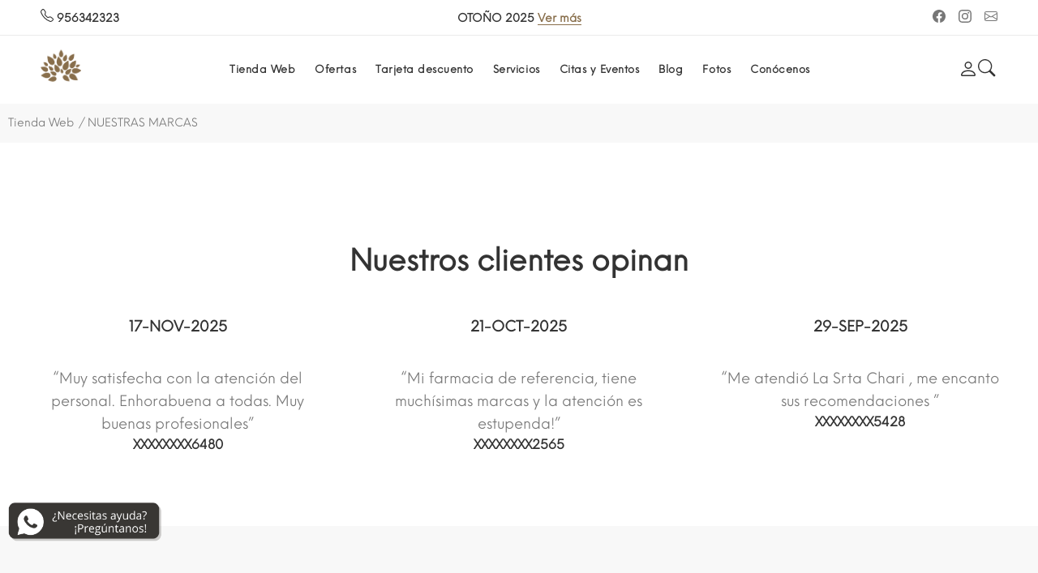

--- FILE ---
content_type: text/html
request_url: https://www.farmaciaporvera.com/producto/inmunoferon--60-capsulas/p-415721265
body_size: 67344
content:
<!DOCTYPE html><html lang='es'><head><meta charset='UTF-8'><title>INMUNOFERON 60 CAPSULAS en Farmacia Porvera</title><meta name='description' content='INMUNOFERON 60 CAPSULAS. Complemento alimenticio en cápsulas para el sistema inmune. Con la tecnología AM3, con: glucomanano y porteína de soja y zinc, con el fin de contribuir al normal funcionamiento del sistema inmune. ¿ Cómo tomarlo? 2 cápsulas o 2 sobres una vez al día Sin gluten y sin lactosa.'><meta name='author' content='Imhfarma'><link rel='shortcut icon' href='https://www.farmaciaporvera.com/101068.ico'><meta name='format-detection' content='telephone=no'><meta name='viewport' content='width=device-width, initial-scale=1, shrink-to-fit=no'><link rel='preconnect' href='https://fonts.googleapis.com'><link rel='preconnect' href='https://fonts.gstatic.com' crossorigin><link href='https://fonts.googleapis.com/css2?family=Montserrat&display=swap' rel='stylesheet'><link rel='stylesheet' href='https://www.farmaciaporvera.com/yanka/css/style.css'><link rel='stylesheet' href='https://www.farmaciaporvera.com/yanka/css/owl-carousel/owl.carousel.css'><link rel='stylesheet' href='https://www.farmaciaporvera.com/yanka/css/owl-carousel/owl_carrusel_propio/owl-promociones.carousel.min.css'><link rel='stylesheet' href='https://www.farmaciaporvera.com/yanka/css/owl-carousel/owl_carrusel_propio/owl-destacados.carousel.min.css'><script src='https://www.farmaciaporvera.com/yanka/css/owl-carousel/owl_carrusel_propio/jquery.min.js'></script><script src='https://www.farmaciaporvera.com/yanka/css/owl-carousel/owl_carrusel_propio/owl.carousel.js'></script><script src='https://www.farmaciaporvera.com/cookies/cookieconsent.js'></script><script defer src='https://www.farmaciaporvera.com/cookies/app.js'></script><script src='https://cdn.onesignal.com/sdks/OneSignalSDK.js' async=''></script><script>window.OneSignal = window.OneSignal || [];OneSignal.push(function() {OneSignal.init({appId: '270bf230-e50c-4479-8d2a-6ceefd1e786b',});});</script><style>.floatwhatsapp{position:fixed;width:190px;height:40px;bottom:60px;left:10px;text-align:center;font-size:24px;z-index:100;}.my-floatwhatsapp{margin-top:0px;margin-left:0px;}</style><a href='https://api.whatsapp.com/send?phone=34618947907&text=' class='floatwhatsapp' target='_blank'><img src='https://www.farmaciaporvera.com/imagenes/whatsapp.png' alt=Whatsapp'></a></head><body class=''><script data-cfasync='false' type='text/javascript' src='https://app.ecwid.com/script.js?43346006&data_platform=code' charset='utf-8'></script><header id='pt-header'><div class='headerunderline'><div class='container-fluid'><div class='pt-header-row pt-top-row no-gutters'><div class='pt-col-left col-3'><div class='pt-box-info'><ul><li><strong class='pt-base-dark-color'><a target='_blank' href='tel:956342323'><svg xmlns='http://www.w3.org/2000/svg' width='16' height='16' fill='currentColor' class='bi bi-telephone' viewBox='0 0 16 16'><path d='M3.654 1.328a.678.678 0 0 0-1.015-.063L1.605 2.3c-.483.484-.661 1.169-.45 1.77a17.568 17.568 0 0 0 4.168 6.608 17.569 17.569 0 0 0 6.608 4.168c.601.211 1.286.033 1.77-.45l1.034-1.034a.678.678 0 0 0-.063-1.015l-2.307-1.794a.678.678 0 0 0-.58-.122l-2.19.547a1.745 1.745 0 0 1-1.657-.459L5.482 8.062a1.745 1.745 0 0 1-.46-1.657l.548-2.19a.678.678 0 0 0-.122-.58L3.654 1.328zM1.884.511a1.745 1.745 0 0 1 2.612.163L6.29 2.98c.329.423.445.974.315 1.494l-.547 2.19a.678.678 0 0 0 .178.643l2.457 2.457a.678.678 0 0 0 .644.178l2.189-.547a1.745 1.745 0 0 1 1.494.315l2.306 1.794c.829.645.905 1.87.163 2.611l-1.034 1.034c-.74.74-1.846 1.065-2.877.702a18.634 18.634 0 0 1-7.01-4.42 18.634 18.634 0 0 1-4.42-7.009c-.362-1.03-.037-2.137.703-2.877L1.885.511z'/></svg> 956342323</strong></li></ul></div></div><div class='pt-col-center col-6'><div class='pt-box-info'><ul class='js-header-slider pt-slider-smoothhiding slick-animated-show'><li><strong class='pt-base-dark-color'>OTOÑO 2025</strong> <a href='https://www.farmaciaporvera.com/' class='pt-link-underline'> Ver más</a></li><li><strong class='pt-base-dark-color'>PROMOCIONES</strong> <a href='https://www.farmaciaporvera.com/?seccion=13' class='pt-link-underline'> Ver más</a></li><li><strong class='pt-base-dark-color'>MAGNESIO</strong> <a href='https://www.farmaciaporvera.com/colageno-magnesio/c-70513020' class='pt-link-underline'> Ver más</a></li><li><strong class='pt-base-dark-color'>CAUDALIE</strong> <a href='https://www.farmaciaporvera.com/caudalie/c-70512001' class='pt-link-underline'> Ver más</a></li><li><strong class='pt-base-dark-color'>CAIDA CAPILAR</strong> <a href='https://www.farmaciaporvera.com/caida-capilar/c-173995536' class='pt-link-underline'> Ver más</a></li><li><strong class='pt-base-dark-color'>COLESTEROL</strong> <a href='https://www.farmaciaporvera.com/colesterol/c-165056598' class='pt-link-underline'> Ver más</a></li><li><strong class='pt-base-dark-color'>COSMETICA</strong> <a href='https://www.farmaciaporvera.com/cosmetica' class='pt-link-underline'> Ver más</a></li><li><strong class='pt-base-dark-color'>COFRES</strong> <a href='https://www.farmaciaporvera.com/busqueda/?store-page=search&keyword=[base64]' class='pt-link-underline'> Ver más</a></li></ul></div></div><div class='pt-col-right col-3 ml-auto'><div class='pt-parent-box'><ul class='submenu'><li><a target='_blank' href='https://www.facebook.com/FarmaciaPorvera'><span class='icon'><svg xmlns='http://www.w3.org/2000/svg' width='16' height='16' fill='currentColor' class='bi bi-facebook' viewBox='0 0 16 16'><path d='M16 8.049c0-4.446-3.582-8.05-8-8.05C3.58 0-.002 3.603-.002 8.05c0 4.017 2.926 7.347 6.75 7.951v-5.625h-2.03V8.05H6.75V6.275c0-2.017 1.195-3.131 3.022-3.131.876 0 1.791.157 1.791.157v1.98h-1.009c-.993 0-1.303.621-1.303 1.258v1.51h2.218l-.354 2.326H9.25V16c3.824-.604 6.75-3.934 6.75-7.951z'/></svg></span><span class='text'><svg xmlns='http://www.w3.org/2000/svg' width='16' height='16' fill='currentColor' class='bi bi-facebook' viewBox='0 0 16 16'><path d='M16 8.049c0-4.446-3.582-8.05-8-8.05C3.58 0-.002 3.603-.002 8.05c0 4.017 2.926 7.347 6.75 7.951v-5.625h-2.03V8.05H6.75V6.275c0-2.017 1.195-3.131 3.022-3.131.876 0 1.791.157 1.791.157v1.98h-1.009c-.993 0-1.303.621-1.303 1.258v1.51h2.218l-.354 2.326H9.25V16c3.824-.604 6.75-3.934 6.75-7.951z'/></svg></span></a></li><li><a target='_blank' href='https://instagram.com/porverafarmacia'><span class='icon'><svg xmlns='http://www.w3.org/2000/svg' width='16' height='16' fill='currentColor' class='bi bi-instagram' viewBox='0 0 16 16'><path d='M8 0C5.829 0 5.556.01 4.703.048 3.85.088 3.269.222 2.76.42a3.917 3.917 0 0 0-1.417.923A3.927 3.927 0 0 0 .42 2.76C.222 3.268.087 3.85.048 4.7.01 5.555 0 5.827 0 8.001c0 2.172.01 2.444.048 3.297.04.852.174 1.433.372 1.942.205.526.478.972.923 1.417.444.445.89.719 1.416.923.51.198 1.09.333 1.942.372C5.555 15.99 5.827 16 8 16s2.444-.01 3.298-.048c.851-.04 1.434-.174 1.943-.372a3.916 3.916 0 0 0 1.416-.923c.445-.445.718-.891.923-1.417.197-.509.332-1.09.372-1.942C15.99 10.445 16 10.173 16 8s-.01-2.445-.048-3.299c-.04-.851-.175-1.433-.372-1.941a3.926 3.926 0 0 0-.923-1.417A3.911 3.911 0 0 0 13.24.42c-.51-.198-1.092-.333-1.943-.372C10.443.01 10.172 0 7.998 0h.003zm-.717 1.442h.718c2.136 0 2.389.007 3.232.046.78.035 1.204.166 1.486.275.373.145.64.319.92.599.28.28.453.546.598.92.11.281.24.705.275 1.485.039.843.047 1.096.047 3.231s-.008 2.389-.047 3.232c-.035.78-.166 1.203-.275 1.485a2.47 2.47 0 0 1-.599.919c-.28.28-.546.453-.92.598-.28.11-.704.24-1.485.276-.843.038-1.096.047-3.232.047s-2.39-.009-3.233-.047c-.78-.036-1.203-.166-1.485-.276a2.478 2.478 0 0 1-.92-.598 2.48 2.48 0 0 1-.6-.92c-.109-.281-.24-.705-.275-1.485-.038-.843-.046-1.096-.046-3.233 0-2.136.008-2.388.046-3.231.036-.78.166-1.204.276-1.486.145-.373.319-.64.599-.92.28-.28.546-.453.92-.598.282-.11.705-.24 1.485-.276.738-.034 1.024-.044 2.515-.045v.002zm4.988 1.328a.96.96 0 1 0 0 1.92.96.96 0 0 0 0-1.92zm-4.27 1.122a4.109 4.109 0 1 0 0 8.217 4.109 4.109 0 0 0 0-8.217zm0 1.441a2.667 2.667 0 1 1 0 5.334 2.667 2.667 0 0 1 0-5.334z'/></svg></span><span class='text'><svg xmlns='http://www.w3.org/2000/svg' width='16' height='16' fill='currentColor' class='bi bi-instagram' viewBox='0 0 16 16'><path d='M8 0C5.829 0 5.556.01 4.703.048 3.85.088 3.269.222 2.76.42a3.917 3.917 0 0 0-1.417.923A3.927 3.927 0 0 0 .42 2.76C.222 3.268.087 3.85.048 4.7.01 5.555 0 5.827 0 8.001c0 2.172.01 2.444.048 3.297.04.852.174 1.433.372 1.942.205.526.478.972.923 1.417.444.445.89.719 1.416.923.51.198 1.09.333 1.942.372C5.555 15.99 5.827 16 8 16s2.444-.01 3.298-.048c.851-.04 1.434-.174 1.943-.372a3.916 3.916 0 0 0 1.416-.923c.445-.445.718-.891.923-1.417.197-.509.332-1.09.372-1.942C15.99 10.445 16 10.173 16 8s-.01-2.445-.048-3.299c-.04-.851-.175-1.433-.372-1.941a3.926 3.926 0 0 0-.923-1.417A3.911 3.911 0 0 0 13.24.42c-.51-.198-1.092-.333-1.943-.372C10.443.01 10.172 0 7.998 0h.003zm-.717 1.442h.718c2.136 0 2.389.007 3.232.046.78.035 1.204.166 1.486.275.373.145.64.319.92.599.28.28.453.546.598.92.11.281.24.705.275 1.485.039.843.047 1.096.047 3.231s-.008 2.389-.047 3.232c-.035.78-.166 1.203-.275 1.485a2.47 2.47 0 0 1-.599.919c-.28.28-.546.453-.92.598-.28.11-.704.24-1.485.276-.843.038-1.096.047-3.232.047s-2.39-.009-3.233-.047c-.78-.036-1.203-.166-1.485-.276a2.478 2.478 0 0 1-.92-.598 2.48 2.48 0 0 1-.6-.92c-.109-.281-.24-.705-.275-1.485-.038-.843-.046-1.096-.046-3.233 0-2.136.008-2.388.046-3.231.036-.78.166-1.204.276-1.486.145-.373.319-.64.599-.92.28-.28.546-.453.92-.598.282-.11.705-.24 1.485-.276.738-.034 1.024-.044 2.515-.045v.002zm4.988 1.328a.96.96 0 1 0 0 1.92.96.96 0 0 0 0-1.92zm-4.27 1.122a4.109 4.109 0 1 0 0 8.217 4.109 4.109 0 0 0 0-8.217zm0 1.441a2.667 2.667 0 1 1 0 5.334 2.667 2.667 0 0 1 0-5.334z'/></svg></span></a></li><li><a target='_blank' href='mailto:hola@farmaciaporvera.com'><span class='icon'><svg xmlns='http://www.w3.org/2000/svg' width='16' height='16' fill='currentColor' class='bi bi-envelope' viewBox='0 0 16 16'><path d='M0 4a2 2 0 0 1 2-2h12a2 2 0 0 1 2 2v8a2 2 0 0 1-2 2H2a2 2 0 0 1-2-2V4Zm2-1a1 1 0 0 0-1 1v.217l7 4.2 7-4.2V4a1 1 0 0 0-1-1H2Zm13 2.383-4.708 2.825L15 11.105V5.383Zm-.034 6.876-5.64-3.471L8 9.583l-1.326-.795-5.64 3.47A1 1 0 0 0 2 13h12a1 1 0 0 0 .966-.741ZM1 11.105l4.708-2.897L1 5.383v5.722Z'/></svg></span><span class='text'><svg xmlns='http://www.w3.org/2000/svg' width='16' height='16' fill='currentColor' class='bi bi-envelope' viewBox='0 0 16 16'><path d='M0 4a2 2 0 0 1 2-2h12a2 2 0 0 1 2 2v8a2 2 0 0 1-2 2H2a2 2 0 0 1-2-2V4Zm2-1a1 1 0 0 0-1 1v.217l7 4.2 7-4.2V4a1 1 0 0 0-1-1H2Zm13 2.383-4.708 2.825L15 11.105V5.383Zm-.034 6.876-5.64-3.471L8 9.583l-1.326-.795-5.64 3.47A1 1 0 0 0 2 13h12a1 1 0 0 0 .966-.741ZM1 11.105l4.708-2.897L1 5.383v5.722Z'/></svg></span></a></li></ul></div></div></div></div></div><!-- pt-mobile menu --><nav class='panel-menu mobile-main-menu'> <ul><li><a href='https://www.farmaciaporvera.com/tienda/'>Tienda Web</a><ul><li><a href='https://www.farmaciaporvera.com/httpsfarmaciaporveracomnuestras-marcas'>Nuestras Marcas</a></li><li><a href='https://www.farmaciaporvera.com/cosmetica'>Cosmética</a><ul><li><a href='https://www.farmaciaporvera.com/hidratacion/c-74540004'>Hidratación</a></li><li><a href='https://www.farmaciaporvera.com/prebases/c-118845501'>Prebases</a></li><li><a href='https://www.farmaciaporvera.com/exfoliantes/c-123554300'>Exfoliantes</a></li><li><a href='https://www.farmaciaporvera.com/accesorios-cuidado-facial/c-131312752'>Accesorios cuidado facial</a></li><li><a href='https://www.farmaciaporvera.com/limpieza/c-70520014'>Limpieza</a></li><li><a href='https://www.farmaciaporvera.com/aceites/c-115208007'>Aceites</a></li><li><a href='https://www.farmaciaporvera.com/mascarillas-/c-116611501'>Mascarillas </a></li><li><a href='https://www.farmaciaporvera.com/contorno-ojos/c-70560003'>Contorno ojos</a></li><li><a href='https://www.farmaciaporvera.com/rosacea/c-70509032'>Rosácea</a></li><li><a href='https://www.farmaciaporvera.com/manchas/c-76120118'>Manchas</a></li><li><a href='https://www.farmaciaporvera.com/acne/c-70535019'>Acné</a></li><li><a href='https://www.farmaciaporvera.com/ampollas-y-serum/c-70520015'>Ampollas y serum</a></li><li><a href='https://www.farmaciaporvera.com/nutricosmeticos/c-70496025'>Nutricosméticos</a></li><li><a href='https://www.farmaciaporvera.com/labios/c-70535020'>Labios</a></li><li><a href='https://www.farmaciaporvera.com/maquillaje/c-70496026'>Maquillaje</a></li><li><a href='https://www.farmaciaporvera.com/pieles-sensibles--reactivas/c-70574001'>Pieles sensibles / reactivas</a></li><li><a href='https://www.farmaciaporvera.com/antiedad/c-70552957'>Antiedad</a></li><li><a href='https://www.farmaciaporvera.com/reparadoras/c-70463164'>Reparadoras</a></li><li><a href='https://www.farmaciaporvera.com/solares/c-70463166'>Solares</a></li></ul></li><li><a href='https://www.farmaciaporvera.com/rutinas-faciales/c-163671695'>Rutinas faciales</a><ul><li><a href='https://www.farmaciaporvera.com/rutina-piel-pigmentada-manchas/c-163676739'>Rutina piel pigmentada (manchas)</a></li><li><a href='https://www.farmaciaporvera.com/rutina-piel-grasa-con-marcas-de-acne/c-163671696'>Rutina piel grasa con marcas de acné</a></li><li><a href='https://www.farmaciaporvera.com/rutina-piel-seca-con-arrugas-y-flacidez/c-163686935'>Rutina piel seca con arrugas y flacidez</a></li></ul></li><li><a href='https://www.farmaciaporvera.com/caida-capilar/c-173995536'>Caída capilar</a></li><li><a href='https://www.farmaciaporvera.com/cuidado-ocular/c-163424251'>Cuidado ocular</a><ul><li><a href='https://www.farmaciaporvera.com/ojos-irritados/c-163420254'>Ojos irritados</a></li><li><a href='https://www.farmaciaporvera.com/complementos/c-163965827'>Complementos</a></li><li><a href='https://www.farmaciaporvera.com/ojos-secos/c-163424501'>Ojos secos</a></li></ul></li><li><a href='https://www.farmaciaporvera.com/crema-de-manos/c-174304013'>Crema de manos</a></li><li><a href='https://www.farmaciaporvera.com/complementos-diabetes/c-171223756'>Complementos diabetes</a></li><li><a href='https://www.farmaciaporvera.com/ultimas'>Últimas unidades</a></li><li><a href='https://www.farmaciaporvera.com/https:.farmaciaporvera.comproductotiendac-144557045'>Control del peso</a></li><li><a href='https://www.farmaciaporvera.com/ortopedia/c-118830751'>Ortopedia</a><ul><li><a href='https://www.farmaciaporvera.com/manos/c-164895871'>Manos</a></li><li><a href='https://www.farmaciaporvera.com/torso/c-118820252'>Torso</a></li><li><a href='https://www.farmaciaporvera.com/podos/c-118831001'>Podos</a></li></ul></li><li><a href='https://www.farmaciaporvera.com/perfecto-para-tus-viajes/c-116688752'>Perfecto para tus viajes</a></li><li><a href='https://www.farmaciaporvera.com/salud-y-bienestar-natural/c-70509016'>Salud y Bienestar Natural</a><ul><li><a href='https://www.farmaciaporvera.com/malestar-digestivo/c-163468228'>Malestar digestivo</a></li><li><a href='https://www.farmaciaporvera.com/colesterol/c-165056598'>Colesterol</a></li><li><a href='https://www.farmaciaporvera.com/estres/c-70505027'>Estrés</a></li><li><a href='https://www.farmaciaporvera.com/resfriados/c-163479949'>Resfriados</a></li><li><a href='https://www.farmaciaporvera.com/sueno/c-70504025'>Sueño</a></li><li><a href='https://www.farmaciaporvera.com/valeriana/c-70514023'>Valeriana</a></li><li><a href='https://www.farmaciaporvera.com/aceites-esenciales/c-70509031'>Aceites esenciales</a></li></ul></li><li><a href='https://www.farmaciaporvera.com/infantil/c-70535006'>Infantil</a><ul><li><a href='https://www.farmaciaporvera.com/cuidado-del-panal/c-165699506'>Cuidado del pañal</a></li><li><a href='https://www.farmaciaporvera.com/alimentacion/c-121776251'>Alimentación</a></li><li><a href='https://www.farmaciaporvera.com/higiene/c-70505025'>Higiene</a></li><li><a href='https://www.farmaciaporvera.com/hidratacion/c-70513024'>Hidratación</a></li><li><a href='https://www.farmaciaporvera.com/chupetes/c-70505026'>Chupetes</a></li><li><a href='https://www.farmaciaporvera.com/biberones-y-tetinas/c-70543014'>Biberones y tetinas</a></li><li><a href='https://www.farmaciaporvera.com/colonias/c-70517032'>Colonias</a></li><li><a href='https://www.farmaciaporvera.com/panales-y-toallitas/c-70499044'>Pañales y toallitas</a></li><li><a href='https://www.farmaciaporvera.com/accesorios/c-70513025'>Accesorios</a></li></ul></li><li><a href='https://www.farmaciaporvera.com/cuidado-corporal/c-70535007'>Cuidado corporal</a><ul><li><a href='https://www.farmaciaporvera.com/antiestrias/c-164813004'>antiestrías</a></li><li><a href='https://www.farmaciaporvera.com/higiene/c-70513023'>Higiene</a></li><li><a href='https://www.farmaciaporvera.com/bio/c-171409752'>bio</a></li><li><a href='https://www.farmaciaporvera.com/hidratacion/c-70499042'>Hidratación</a></li><li><a href='https://www.farmaciaporvera.com/pieles-atopicas--reactivas/c-70543011'>Pieles atópicas / reactivas</a></li><li><a href='https://www.farmaciaporvera.com/celulitis/c-70496023'>Celulitis</a></li><li><a href='https://www.farmaciaporvera.com/reafirmantes/c-70543012'>Reafirmantes</a></li><li><a href='https://www.farmaciaporvera.com/higiene-intima/c-70520013'>Higiene íntima</a></li><li><a href='https://www.farmaciaporvera.com/exfoliante-corporal/c-134846009'>Exfoliante Corporal</a></li><li><a href='https://www.farmaciaporvera.com/manos-y-pies/c-70517031'>Manos y pies</a></li><li><a href='https://www.farmaciaporvera.com/desodorantes/c-70514021'>Desodorantes</a></li><li><a href='https://www.farmaciaporvera.com/colonias/c-78015010'>Colonias</a></li><li><a href='https://www.farmaciaporvera.com/piernas-cansadas/c-70543013'>Piernas cansadas</a></li></ul></li><li><a href='https://www.farmaciaporvera.com/cuidado-capilar/c-70504013'>Cuidado capilar</a><ul><li><a href='https://www.farmaciaporvera.com/champu-frecuente/c-70543009'>Champú frecuente</a></li><li><a href='https://www.farmaciaporvera.com/ampollas-y-serum/c-163092001'>Ampollas y Serum</a></li><li><a href='https://www.farmaciaporvera.com/accesorios/c-118932297'>Accesorios</a></li><li><a href='https://www.farmaciaporvera.com/anticaspa/c-121688006'>Anticaspa</a></li><li><a href='https://www.farmaciaporvera.com/champu-solidos/c-123301525'>Champu solidos</a></li><li><a href='https://www.farmaciaporvera.com/acondicionador/c-70505024'>Acondicionador</a></li><li><a href='https://www.farmaciaporvera.com/tinte/c-70509026'>Tinte</a></li><li><a href='https://www.farmaciaporvera.com/nutricion-capilar/c-70543010'>Nutrición capilar</a></li><li><a href='https://www.farmaciaporvera.com/cabello-graso/c-70504023'>Cabello graso</a></li><li><a href='https://www.farmaciaporvera.com/champu-en-seco/c-70513022'>Champú en seco</a></li><li><a href='https://www.farmaciaporvera.com/dermatitis-seborreica/c-70499041'>Dermatitis seborreica</a></li><li><a href='https://www.farmaciaporvera.com/caida/c-70535017'>Caída</a></li><li><a href='https://www.farmaciaporvera.com/antipiojos/c-70535018'>Antipiojos</a></li></ul></li><li><a href='https://www.farmaciaporvera.com/cuidado-dental/c-70499030'>Cuidado dental</a><ul><li><a href='https://www.farmaciaporvera.com/pastas-y-colutorios/c-70514019'>Pastas y colutorios</a></li><li><a href='https://www.farmaciaporvera.com/blanqueadores/c-70496021'>Blanqueadores</a></li><li><a href='https://www.farmaciaporvera.com/cuidado-encias/c-70517030'>Cuidado encías</a></li><li><a href='https://www.farmaciaporvera.com/cepillos/c-70543008'>Cepillos</a></li><li><a href='https://www.farmaciaporvera.com/aftas-bucales/c-70513021'>Aftas bucales</a></li><li><a href='https://www.farmaciaporvera.com/hilos-y-sedas/c-70509025'>Hilos y sedas</a></li><li><a href='https://www.farmaciaporvera.com/cera-ortodoncia/c-70496022'>Cera ortodoncia</a></li><li><a href='https://www.farmaciaporvera.com/interdentales/c-70499039'>Interdentales</a></li><li><a href='https://www.farmaciaporvera.com/dentadura-postiza/c-70499040'>Dentadura postiza</a></li></ul></li><li><a href='https://www.farmaciaporvera.com/dietetica-y-nutricion/c-70505018'>Dietética y nutrición</a><ul><li><a href='https://www.farmaciaporvera.com/saciantes/c-131699501'>Saciantes</a></li><li><a href='https://www.farmaciaporvera.com/memoriaconcentracion/c-163778077'>MEMORIA/CONCENTRACIÓN</a></li><li><a href='https://www.farmaciaporvera.com/suplementos/c-163972783'>Suplementos</a></li><li><a href='https://www.farmaciaporvera.com/sustitutivos/c-70543007'>Sustitutivos</a></li><li><a href='https://www.farmaciaporvera.com/sueno/c-172791781'>sueño</a></li><li><a href='https://www.farmaciaporvera.com/infusiones/c-126423757'>Infusiones</a></li><li><a href='https://www.farmaciaporvera.com/drenantes/c-70499036'>Drenantes</a></li><li><a href='https://www.farmaciaporvera.com/quemagrasas/c-70499037'>Quemagrasas</a></li><li><a href='https://www.farmaciaporvera.com/detox/c-70517029'>Detox</a></li><li><a href='https://www.farmaciaporvera.com/probioticos/c-70499038'>Probióticos</a></li><li><a href='https://www.farmaciaporvera.com/vitaminas-y-multivitaminicos/c-70535015'>Vitaminas y Multivitamínicos</a></li><li><a href='https://www.farmaciaporvera.com/aparato-digestivo/c-70514018'>Aparato digestivo</a></li><li><a href='https://www.farmaciaporvera.com/colesterol/c-70496020'>Colesterol</a></li><li><a href='https://www.farmaciaporvera.com/colageno-magnesio/c-70513020'>Colágeno, magnesio</a></li><li><a href='https://www.farmaciaporvera.com/defensas/c-70535016'>Defensas</a></li></ul></li><li><a href='https://www.farmaciaporvera.com/mujer/c-70543002'>Mujer</a><ul><li><a href='https://www.farmaciaporvera.com/cuidado-embarazo/c-70520011'>Cuidado embarazo</a></li><li><a href='https://www.farmaciaporvera.com/vigor/c-163777086'>VIGOR</a></li><li><a href='https://www.farmaciaporvera.com/menopausia/c-70520012'>Menopausia</a></li><li><a href='https://www.farmaciaporvera.com/cistitis/c-70504021'>Cistitis</a></li><li><a href='https://www.farmaciaporvera.com/hidratacion-intima/c-70517027'>Hidratación íntima</a></li><li><a href='https://www.farmaciaporvera.com/cuidado-intimo/c-70535009'>Cuidado íntimo</a></li></ul></li><li><a href='https://www.farmaciaporvera.com/hombre/c-70514013'>Hombre</a><ul><li><a href='https://www.farmaciaporvera.com/salud-sexual/c-70543005'>Salud sexual</a></li><li><a href='https://www.farmaciaporvera.com/dermocosmetica/c-116671004'>Dermocosmética</a></li><li><a href='https://www.farmaciaporvera.com/desodorante/c-70514016'>Desodorante</a></li><li><a href='https://www.farmaciaporvera.com/afeitado/c-70504020'>Afeitado</a></li></ul></li><li><a href='https://www.farmaciaporvera.com/botiquin/c-70517019'>Botiquín</a><ul><li><a href='https://www.farmaciaporvera.com/otico/c-165197005'>Ótico</a></li><li><a href='https://www.farmaciaporvera.com/picaduras-mosquitos/c-70520009'>Picaduras Mosquitos</a></li><li><a href='https://www.farmaciaporvera.com/nasal/c-165192012'>Nasal</a></li><li><a href='https://www.farmaciaporvera.com/antiinflamatorios/c-165048036'>Antiinflamatorios</a></li><li><a href='https://www.farmaciaporvera.com/golpes/c-70507025'>Golpes</a></li><li><a href='https://www.farmaciaporvera.com/tensiometros/c-70509023'>Tensiómetros</a></li><li><a href='https://www.farmaciaporvera.com/termometros/c-70499034'>Termómetros</a></li><li><a href='https://www.farmaciaporvera.com/manta-electrica/c-70520010'>Manta eléctrica</a></li></ul></li><li><a href='https://www.farmaciaporvera.com/mascotas/c-139931530'>Mascotas</a><ul><li><a href='https://www.farmaciaporvera.com/cosmetica/c-139933520'>Cosmetica</a></li><li><a href='https://www.farmaciaporvera.com/suplementos-nutricionales/c-139931531'>Suplementos Nutricionales</a></li></ul></li><li><a href='https://www.farmaciaporvera.com/ambientadores/c-123246513'>Ambientadores</a></li></ul></li><li><a href='https://www.farmaciaporvera.com/?seccion=13'>Ofertas</a><ul><li><a href='https://www.farmaciaporvera.com/?seccion=13&IdOferta=539&IdOfertaSha=EE248E4F06&TituloOferta=BIODERMA SEBIUM '>BIODERMA SEBIUM </a></li><li><a href='https://www.farmaciaporvera.com/?seccion=13&IdOferta=554&IdOfertaSha=012CFE56D3&TituloOferta=BLACK FRIDAY 5 PUNTO 5 25%'>BLACK FRIDAY 5 PUNTO 5 25%</a></li><li><a href='https://www.farmaciaporvera.com/?seccion=13&IdOferta=551&IdOfertaSha=2B7D209D44&TituloOferta=BLACK FRIDAY ARTURO ALBA 20%'>BLACK FRIDAY ARTURO ALBA 20%</a></li><li><a href='https://www.farmaciaporvera.com/?seccion=13&IdOferta=572&IdOfertaSha=D7A97106E7&TituloOferta=BLACK FRIDAY CERAVE 15%'>BLACK FRIDAY CERAVE 15%</a></li><li><a href='https://www.farmaciaporvera.com/?seccion=13&IdOferta=550&IdOfertaSha=1667A10A46&TituloOferta=BLACK FRIDAY GERMINAL 20%'>BLACK FRIDAY GERMINAL 20%</a></li><li><a href='https://www.farmaciaporvera.com/?seccion=13&IdOferta=573&IdOfertaSha=DB4997F6CF&TituloOferta=BLACK FRIDAY IVB 15%'>BLACK FRIDAY IVB 15%</a></li><li><a href='https://www.farmaciaporvera.com/?seccion=13&IdOferta=547&IdOfertaSha=D4C999114A&TituloOferta=BLACK FRIDAY NUXE 25%'>BLACK FRIDAY NUXE 25%</a></li><li><a href='https://www.farmaciaporvera.com/?seccion=13&IdOferta=543&IdOfertaSha=29A4B7AEDD&TituloOferta=BLACK FRIDAY SEGLE 25%'>BLACK FRIDAY SEGLE 25%</a></li><li><a href='https://www.farmaciaporvera.com/?seccion=13&IdOferta=569&IdOfertaSha=683FFD7B6C&TituloOferta=BLACK FRIDAY SKINCEUTICALS 10%'>BLACK FRIDAY SKINCEUTICALS 10%</a></li><li><a href='https://www.farmaciaporvera.com/?seccion=13&IdOferta=541&IdOfertaSha=A54C24357A&TituloOferta=BRUMA LA ROCHE POSAY 30%'>BRUMA LA ROCHE POSAY 30%</a></li><li><a href='https://www.farmaciaporvera.com/?seccion=13&IdOferta=535&IdOfertaSha=153E023D1A&TituloOferta=COFRES NUXES'>COFRES NUXES</a></li><li><a href='https://www.farmaciaporvera.com/?seccion=13&IdOferta=545&IdOfertaSha=99D465DEE5&TituloOferta=FREZYDERM 20% color y spray'>FREZYDERM 20% color y spray</a></li><li><a href='https://www.farmaciaporvera.com/?seccion=13&IdOferta=546&IdOfertaSha=8B73C5081C&TituloOferta=LA ROCHE POSAY 20% NOVIEMBRE'>LA ROCHE POSAY 20% NOVIEMBRE</a></li><li><a href='https://www.farmaciaporvera.com/?seccion=13&IdOferta=548&IdOfertaSha=4442BA360D&TituloOferta=NEOSTRATA 25% NOVIEMBRE'>NEOSTRATA 25% NOVIEMBRE</a></li><li><a href='https://www.farmaciaporvera.com/?seccion=13&IdOferta=540&IdOfertaSha=086BA734B2&TituloOferta=RILASTIL 20%'>RILASTIL 20%</a></li></ul></li><li><a href='https://www.farmaciaporvera.com/#'>Tarjeta descuento</a><ul><li><a href='https://www.farmaciaporvera.com/login'>Mis puntos</a></li><li><a href='https://www.farmaciaporvera.com/login'>Descuentos</a></li><li><a href='https://www.farmaciaporvera.com/login'>Mis compras</a></li><li><a href='https://www.farmaciaporvera.com/login'>Perfil</a></li></ul></li><li><a href='https://www.farmaciaporvera.com/?seccion=7'>Servicios</a><ul><li><a href='https://www.farmaciaporvera.com/?seccion=7&categoriaservicios=Análisis Capilar'>Análisis Capilar</a></li><li><a href='https://www.farmaciaporvera.com/?seccion=7&categoriaservicios=Análisis Dermofacial'>Análisis Dermofacial</a></li><li><a href='https://www.farmaciaporvera.com/?seccion=7&categoriaservicios=Asesoramiento Nutricional'>Asesoramiento Nutricional</a></li><li><a href='https://www.farmaciaporvera.com/?seccion=7&categoriaservicios=Sistema Personalizado de Dosificación'>Sistema Personalizado de Dosificación</a></li></ul></li><li><a href='https://www.farmaciaporvera.com/citas-y-eventos-farmacia-terranea/s-4'>Citas y Eventos</a></li><li><a href='https://www.farmaciaporvera.com/blog-farmacia-terranea/s-11'>Blog</a></li><li><a href='https://www.farmaciaporvera.com/fotos-farmacia-porvera/s-10'>Fotos</a></li><li class='dropdown'><a href='https://www.farmaciaporvera.com/conocenos/s-9'>Conócenos</a></li></ul><div class='mm-navbtn-names'><div class='mm-closebtn'>Cerrar</div><div class='mm-backbtn'>Volver</div></div></nav><!-- pt-mobile-header --><div class='pt-mobile-header'><div class='container-fluid'><div class='pt-header-row'><!-- mobile menu toggle --><div class='pt-mobile-parent-menu'><div class='pt-menu-toggle'><svg xmlns='http://www.w3.org/2000/svg' width='16' height='16' fill='currentColor' class='bi bi-grid-3x3-gap' viewBox='0 0 16 16'><path d='M4 2v2H2V2h2zm1 12v-2a1 1 0 0 0-1-1H2a1 1 0 0 0-1 1v2a1 1 0 0 0 1 1h2a1 1 0 0 0 1-1zm0-5V7a1 1 0 0 0-1-1H2a1 1 0 0 0-1 1v2a1 1 0 0 0 1 1h2a1 1 0 0 0 1-1zm0-5V2a1 1 0 0 0-1-1H2a1 1 0 0 0-1 1v2a1 1 0 0 0 1 1h2a1 1 0 0 0 1-1zm5 10v-2a1 1 0 0 0-1-1H7a1 1 0 0 0-1 1v2a1 1 0 0 0 1 1h2a1 1 0 0 0 1-1zm0-5V7a1 1 0 0 0-1-1H7a1 1 0 0 0-1 1v2a1 1 0 0 0 1 1h2a1 1 0 0 0 1-1zm0-5V2a1 1 0 0 0-1-1H7a1 1 0 0 0-1 1v2a1 1 0 0 0 1 1h2a1 1 0 0 0 1-1zM9 2v2H7V2h2zm5 0v2h-2V2h2zM4 7v2H2V7h2zm5 0v2H7V7h2zm5 0h-2v2h2V7zM4 12v2H2v-2h2zm5 0v2H7v-2h2zm5 0v2h-2v-2h2zM12 1a1 1 0 0 0-1 1v2a1 1 0 0 0 1 1h2a1 1 0 0 0 1-1V2a1 1 0 0 0-1-1h-2zm-1 6a1 1 0 0 1 1-1h2a1 1 0 0 1 1 1v2a1 1 0 0 1-1 1h-2a1 1 0 0 1-1-1V7zm1 4a1 1 0 0 0-1 1v2a1 1 0 0 0 1 1h2a1 1 0 0 0 1-1v-2a1 1 0 0 0-1-1h-2z'/></svg></div></div><!-- /mobile menu toggle --><div class='pt-logo-container'><!-- mobile logo --><div class='pt-logo pt-logo-alignment' itemscope itemtype='http://schema.org/Organization' style='padding-left:35px;padding-right:70px;'><a href='https://www.farmaciaporvera.com/' itemprop='url'><h3 class='pt-title'><img src='https://www.farmaciaporvera.com/imagenes/TER_MARCA@2x.png' alt='' width='250'></h3></a></div><!-- /mobile logo --></div><!-- search --><div class='pt-mobile-parent-search pt-parent-box'></div><div><a href='https://www.farmaciaporvera.com/login/'><svg xmlns='http://www.w3.org/2000/svg' width='16' height='16' fill='currentColor' class='bi bi-person' viewBox='0 0 16 16'><path d='M8 8a3 3 0 1 0 0-6 3 3 0 0 0 0 6zm2-3a2 2 0 1 1-4 0 2 2 0 0 1 4 0zm4 8c0 1-1 1-1 1H3s-1 0-1-1 1-4 6-4 6 3 6 4zm-1-.004c-.001-.246-.154-.986-.832-1.664C11.516 10.68 10.289 10 8 10c-2.29 0-3.516.68-4.168 1.332-.678.678-.83 1.418-.832 1.664h10z'/></svg></a></div><!-- /search --></div></div></div><!-- pt-desktop-header --><div class='pt-desktop-header'><div class='container-fluid'><div class='headinfo-box form-inline menu-center-responsive'><!-- logo --><div class='pt-logo pt-logo-alignment' itemscope itemtype='http://schema.org/Organization'><a href='https://www.farmaciaporvera.com/' itemprop='url'><h2 class='pt-title'><img src='https://www.farmaciaporvera.com/imagenes/TER_SYMBOL@2x.png' alt='' style='max-width:50px'></h2></a></div><!-- /logo --><div class='navinfo cont-center'><!-- pt-menu --><div class='pt-desctop-parent-menu'><div class='pt-desctop-menu'><nav><ul><li class='dropdown pt-megamenu-col-01'><a href='https://www.farmaciaporvera.com/tienda/'>Tienda Web</a><div class='dropdown-menu'><div class='row pt-col-list'><div class='col'><ul class='pt-megamenu-submenu'><li><a href='https://www.farmaciaporvera.com/httpsfarmaciaporveracomnuestras-marcas'>Nuestras Marcas</a></li><li><a href='https://www.farmaciaporvera.com/cosmetica'>Cosmética</a><ul><li><a href='https://www.farmaciaporvera.com/hidratacion/c-74540004'>Hidratación</a></li><li><a href='https://www.farmaciaporvera.com/prebases/c-118845501'>Prebases</a></li><li><a href='https://www.farmaciaporvera.com/exfoliantes/c-123554300'>Exfoliantes</a></li><li><a href='https://www.farmaciaporvera.com/accesorios-cuidado-facial/c-131312752'>Accesorios cuidado facial</a></li><li><a href='https://www.farmaciaporvera.com/limpieza/c-70520014'>Limpieza</a></li><li><a href='https://www.farmaciaporvera.com/aceites/c-115208007'>Aceites</a></li><li><a href='https://www.farmaciaporvera.com/mascarillas-/c-116611501'>Mascarillas </a></li><li><a href='https://www.farmaciaporvera.com/contorno-ojos/c-70560003'>Contorno ojos</a></li><li><a href='https://www.farmaciaporvera.com/rosacea/c-70509032'>Rosácea</a></li><li><a href='https://www.farmaciaporvera.com/manchas/c-76120118'>Manchas</a></li><li><a href='https://www.farmaciaporvera.com/acne/c-70535019'>Acné</a></li><li><a href='https://www.farmaciaporvera.com/ampollas-y-serum/c-70520015'>Ampollas y serum</a></li><li><a href='https://www.farmaciaporvera.com/nutricosmeticos/c-70496025'>Nutricosméticos</a></li><li><a href='https://www.farmaciaporvera.com/labios/c-70535020'>Labios</a></li><li><a href='https://www.farmaciaporvera.com/maquillaje/c-70496026'>Maquillaje</a></li><li><a href='https://www.farmaciaporvera.com/pieles-sensibles--reactivas/c-70574001'>Pieles sensibles / reactivas</a></li><li><a href='https://www.farmaciaporvera.com/antiedad/c-70552957'>Antiedad</a></li><li><a href='https://www.farmaciaporvera.com/reparadoras/c-70463164'>Reparadoras</a></li><li><a href='https://www.farmaciaporvera.com/solares/c-70463166'>Solares</a></li></ul></li><li><a href='https://www.farmaciaporvera.com/rutinas-faciales/c-163671695'>Rutinas faciales</a><ul><li><a href='https://www.farmaciaporvera.com/rutina-piel-pigmentada-manchas/c-163676739'>Rutina piel pigmentada (manchas)</a></li><li><a href='https://www.farmaciaporvera.com/rutina-piel-grasa-con-marcas-de-acne/c-163671696'>Rutina piel grasa con marcas de acné</a></li><li><a href='https://www.farmaciaporvera.com/rutina-piel-seca-con-arrugas-y-flacidez/c-163686935'>Rutina piel seca con arrugas y flacidez</a></li></ul></li><li><a href='https://www.farmaciaporvera.com/caida-capilar/c-173995536'>Caída capilar</a></li><li><a href='https://www.farmaciaporvera.com/cuidado-ocular/c-163424251'>Cuidado ocular</a><ul><li><a href='https://www.farmaciaporvera.com/ojos-irritados/c-163420254'>Ojos irritados</a></li><li><a href='https://www.farmaciaporvera.com/complementos/c-163965827'>Complementos</a></li><li><a href='https://www.farmaciaporvera.com/ojos-secos/c-163424501'>Ojos secos</a></li></ul></li><li><a href='https://www.farmaciaporvera.com/crema-de-manos/c-174304013'>Crema de manos</a></li><li><a href='https://www.farmaciaporvera.com/complementos-diabetes/c-171223756'>Complementos diabetes</a></li><li><a href='https://www.farmaciaporvera.com/ultimas'>Últimas unidades</a></li><li><a href='https://www.farmaciaporvera.com/https:.farmaciaporvera.comproductotiendac-144557045'>Control del peso</a></li><li><a href='https://www.farmaciaporvera.com/ortopedia/c-118830751'>Ortopedia</a><ul><li><a href='https://www.farmaciaporvera.com/manos/c-164895871'>Manos</a></li><li><a href='https://www.farmaciaporvera.com/torso/c-118820252'>Torso</a></li><li><a href='https://www.farmaciaporvera.com/podos/c-118831001'>Podos</a></li></ul></li><li><a href='https://www.farmaciaporvera.com/perfecto-para-tus-viajes/c-116688752'>Perfecto para tus viajes</a></li><li><a href='https://www.farmaciaporvera.com/salud-y-bienestar-natural/c-70509016'>Salud y Bienestar Natural</a><ul><li><a href='https://www.farmaciaporvera.com/malestar-digestivo/c-163468228'>Malestar digestivo</a></li><li><a href='https://www.farmaciaporvera.com/colesterol/c-165056598'>Colesterol</a></li><li><a href='https://www.farmaciaporvera.com/estres/c-70505027'>Estrés</a></li><li><a href='https://www.farmaciaporvera.com/resfriados/c-163479949'>Resfriados</a></li><li><a href='https://www.farmaciaporvera.com/sueno/c-70504025'>Sueño</a></li><li><a href='https://www.farmaciaporvera.com/valeriana/c-70514023'>Valeriana</a></li><li><a href='https://www.farmaciaporvera.com/aceites-esenciales/c-70509031'>Aceites esenciales</a></li></ul></li><li><a href='https://www.farmaciaporvera.com/infantil/c-70535006'>Infantil</a><ul><li><a href='https://www.farmaciaporvera.com/cuidado-del-panal/c-165699506'>Cuidado del pañal</a></li><li><a href='https://www.farmaciaporvera.com/alimentacion/c-121776251'>Alimentación</a></li><li><a href='https://www.farmaciaporvera.com/higiene/c-70505025'>Higiene</a></li><li><a href='https://www.farmaciaporvera.com/hidratacion/c-70513024'>Hidratación</a></li><li><a href='https://www.farmaciaporvera.com/chupetes/c-70505026'>Chupetes</a></li><li><a href='https://www.farmaciaporvera.com/biberones-y-tetinas/c-70543014'>Biberones y tetinas</a></li><li><a href='https://www.farmaciaporvera.com/colonias/c-70517032'>Colonias</a></li><li><a href='https://www.farmaciaporvera.com/panales-y-toallitas/c-70499044'>Pañales y toallitas</a></li><li><a href='https://www.farmaciaporvera.com/accesorios/c-70513025'>Accesorios</a></li></ul></li><li><a href='https://www.farmaciaporvera.com/cuidado-corporal/c-70535007'>Cuidado corporal</a><ul><li><a href='https://www.farmaciaporvera.com/antiestrias/c-164813004'>antiestrías</a></li><li><a href='https://www.farmaciaporvera.com/higiene/c-70513023'>Higiene</a></li><li><a href='https://www.farmaciaporvera.com/bio/c-171409752'>bio</a></li><li><a href='https://www.farmaciaporvera.com/hidratacion/c-70499042'>Hidratación</a></li><li><a href='https://www.farmaciaporvera.com/pieles-atopicas--reactivas/c-70543011'>Pieles atópicas / reactivas</a></li><li><a href='https://www.farmaciaporvera.com/celulitis/c-70496023'>Celulitis</a></li><li><a href='https://www.farmaciaporvera.com/reafirmantes/c-70543012'>Reafirmantes</a></li><li><a href='https://www.farmaciaporvera.com/higiene-intima/c-70520013'>Higiene íntima</a></li><li><a href='https://www.farmaciaporvera.com/exfoliante-corporal/c-134846009'>Exfoliante Corporal</a></li><li><a href='https://www.farmaciaporvera.com/manos-y-pies/c-70517031'>Manos y pies</a></li><li><a href='https://www.farmaciaporvera.com/desodorantes/c-70514021'>Desodorantes</a></li><li><a href='https://www.farmaciaporvera.com/colonias/c-78015010'>Colonias</a></li><li><a href='https://www.farmaciaporvera.com/piernas-cansadas/c-70543013'>Piernas cansadas</a></li></ul></li><li><a href='https://www.farmaciaporvera.com/cuidado-capilar/c-70504013'>Cuidado capilar</a><ul><li><a href='https://www.farmaciaporvera.com/champu-frecuente/c-70543009'>Champú frecuente</a></li><li><a href='https://www.farmaciaporvera.com/ampollas-y-serum/c-163092001'>Ampollas y Serum</a></li><li><a href='https://www.farmaciaporvera.com/accesorios/c-118932297'>Accesorios</a></li><li><a href='https://www.farmaciaporvera.com/anticaspa/c-121688006'>Anticaspa</a></li><li><a href='https://www.farmaciaporvera.com/champu-solidos/c-123301525'>Champu solidos</a></li><li><a href='https://www.farmaciaporvera.com/acondicionador/c-70505024'>Acondicionador</a></li><li><a href='https://www.farmaciaporvera.com/tinte/c-70509026'>Tinte</a></li><li><a href='https://www.farmaciaporvera.com/nutricion-capilar/c-70543010'>Nutrición capilar</a></li><li><a href='https://www.farmaciaporvera.com/cabello-graso/c-70504023'>Cabello graso</a></li><li><a href='https://www.farmaciaporvera.com/champu-en-seco/c-70513022'>Champú en seco</a></li><li><a href='https://www.farmaciaporvera.com/dermatitis-seborreica/c-70499041'>Dermatitis seborreica</a></li><li><a href='https://www.farmaciaporvera.com/caida/c-70535017'>Caída</a></li><li><a href='https://www.farmaciaporvera.com/antipiojos/c-70535018'>Antipiojos</a></li></ul></li><li><a href='https://www.farmaciaporvera.com/cuidado-dental/c-70499030'>Cuidado dental</a><ul><li><a href='https://www.farmaciaporvera.com/pastas-y-colutorios/c-70514019'>Pastas y colutorios</a></li><li><a href='https://www.farmaciaporvera.com/blanqueadores/c-70496021'>Blanqueadores</a></li><li><a href='https://www.farmaciaporvera.com/cuidado-encias/c-70517030'>Cuidado encías</a></li><li><a href='https://www.farmaciaporvera.com/cepillos/c-70543008'>Cepillos</a></li><li><a href='https://www.farmaciaporvera.com/aftas-bucales/c-70513021'>Aftas bucales</a></li><li><a href='https://www.farmaciaporvera.com/hilos-y-sedas/c-70509025'>Hilos y sedas</a></li><li><a href='https://www.farmaciaporvera.com/cera-ortodoncia/c-70496022'>Cera ortodoncia</a></li><li><a href='https://www.farmaciaporvera.com/interdentales/c-70499039'>Interdentales</a></li><li><a href='https://www.farmaciaporvera.com/dentadura-postiza/c-70499040'>Dentadura postiza</a></li></ul></li><li><a href='https://www.farmaciaporvera.com/dietetica-y-nutricion/c-70505018'>Dietética y nutrición</a><ul><li><a href='https://www.farmaciaporvera.com/saciantes/c-131699501'>Saciantes</a></li><li><a href='https://www.farmaciaporvera.com/memoriaconcentracion/c-163778077'>MEMORIA/CONCENTRACIÓN</a></li><li><a href='https://www.farmaciaporvera.com/suplementos/c-163972783'>Suplementos</a></li><li><a href='https://www.farmaciaporvera.com/sustitutivos/c-70543007'>Sustitutivos</a></li><li><a href='https://www.farmaciaporvera.com/sueno/c-172791781'>sueño</a></li><li><a href='https://www.farmaciaporvera.com/infusiones/c-126423757'>Infusiones</a></li><li><a href='https://www.farmaciaporvera.com/drenantes/c-70499036'>Drenantes</a></li><li><a href='https://www.farmaciaporvera.com/quemagrasas/c-70499037'>Quemagrasas</a></li><li><a href='https://www.farmaciaporvera.com/detox/c-70517029'>Detox</a></li><li><a href='https://www.farmaciaporvera.com/probioticos/c-70499038'>Probióticos</a></li><li><a href='https://www.farmaciaporvera.com/vitaminas-y-multivitaminicos/c-70535015'>Vitaminas y Multivitamínicos</a></li><li><a href='https://www.farmaciaporvera.com/aparato-digestivo/c-70514018'>Aparato digestivo</a></li><li><a href='https://www.farmaciaporvera.com/colesterol/c-70496020'>Colesterol</a></li><li><a href='https://www.farmaciaporvera.com/colageno-magnesio/c-70513020'>Colágeno, magnesio</a></li><li><a href='https://www.farmaciaporvera.com/defensas/c-70535016'>Defensas</a></li></ul></li><li><a href='https://www.farmaciaporvera.com/mujer/c-70543002'>Mujer</a><ul><li><a href='https://www.farmaciaporvera.com/cuidado-embarazo/c-70520011'>Cuidado embarazo</a></li><li><a href='https://www.farmaciaporvera.com/vigor/c-163777086'>VIGOR</a></li><li><a href='https://www.farmaciaporvera.com/menopausia/c-70520012'>Menopausia</a></li><li><a href='https://www.farmaciaporvera.com/cistitis/c-70504021'>Cistitis</a></li><li><a href='https://www.farmaciaporvera.com/hidratacion-intima/c-70517027'>Hidratación íntima</a></li><li><a href='https://www.farmaciaporvera.com/cuidado-intimo/c-70535009'>Cuidado íntimo</a></li></ul></li><li><a href='https://www.farmaciaporvera.com/hombre/c-70514013'>Hombre</a><ul><li><a href='https://www.farmaciaporvera.com/salud-sexual/c-70543005'>Salud sexual</a></li><li><a href='https://www.farmaciaporvera.com/dermocosmetica/c-116671004'>Dermocosmética</a></li><li><a href='https://www.farmaciaporvera.com/desodorante/c-70514016'>Desodorante</a></li><li><a href='https://www.farmaciaporvera.com/afeitado/c-70504020'>Afeitado</a></li></ul></li><li><a href='https://www.farmaciaporvera.com/botiquin/c-70517019'>Botiquín</a><ul><li><a href='https://www.farmaciaporvera.com/otico/c-165197005'>Ótico</a></li><li><a href='https://www.farmaciaporvera.com/picaduras-mosquitos/c-70520009'>Picaduras Mosquitos</a></li><li><a href='https://www.farmaciaporvera.com/nasal/c-165192012'>Nasal</a></li><li><a href='https://www.farmaciaporvera.com/antiinflamatorios/c-165048036'>Antiinflamatorios</a></li><li><a href='https://www.farmaciaporvera.com/golpes/c-70507025'>Golpes</a></li><li><a href='https://www.farmaciaporvera.com/tensiometros/c-70509023'>Tensiómetros</a></li><li><a href='https://www.farmaciaporvera.com/termometros/c-70499034'>Termómetros</a></li><li><a href='https://www.farmaciaporvera.com/manta-electrica/c-70520010'>Manta eléctrica</a></li></ul></li><li><a href='https://www.farmaciaporvera.com/mascotas/c-139931530'>Mascotas</a><ul><li><a href='https://www.farmaciaporvera.com/cosmetica/c-139933520'>Cosmetica</a></li><li><a href='https://www.farmaciaporvera.com/suplementos-nutricionales/c-139931531'>Suplementos Nutricionales</a></li></ul></li><li><a href='https://www.farmaciaporvera.com/ambientadores/c-123246513'>Ambientadores</a></li></ul></div></div></div></li><li class='dropdown pt-megamenu-col-02'><a href='https://www.farmaciaporvera.com/?seccion=13'>Ofertas</a><div class='dropdown-menu'><div class='row pt-col-list'><div class='col'><ul class='pt-megamenu-submenu'><li><a href='https://www.farmaciaporvera.com/?seccion=13&IdOferta=539&IdOfertaSha=EE248E4F06&TituloOferta=BIODERMA SEBIUM '>BIODERMA SEBIUM </a></li><li><a href='https://www.farmaciaporvera.com/?seccion=13&IdOferta=554&IdOfertaSha=012CFE56D3&TituloOferta=BLACK FRIDAY 5 PUNTO 5 25%'>BLACK FRIDAY 5 PUNTO 5 25%</a></li><li><a href='https://www.farmaciaporvera.com/?seccion=13&IdOferta=551&IdOfertaSha=2B7D209D44&TituloOferta=BLACK FRIDAY ARTURO ALBA 20%'>BLACK FRIDAY ARTURO ALBA 20%</a></li><li><a href='https://www.farmaciaporvera.com/?seccion=13&IdOferta=572&IdOfertaSha=D7A97106E7&TituloOferta=BLACK FRIDAY CERAVE 15%'>BLACK FRIDAY CERAVE 15%</a></li><li><a href='https://www.farmaciaporvera.com/?seccion=13&IdOferta=550&IdOfertaSha=1667A10A46&TituloOferta=BLACK FRIDAY GERMINAL 20%'>BLACK FRIDAY GERMINAL 20%</a></li><li><a href='https://www.farmaciaporvera.com/?seccion=13&IdOferta=573&IdOfertaSha=DB4997F6CF&TituloOferta=BLACK FRIDAY IVB 15%'>BLACK FRIDAY IVB 15%</a></li><li><a href='https://www.farmaciaporvera.com/?seccion=13&IdOferta=547&IdOfertaSha=D4C999114A&TituloOferta=BLACK FRIDAY NUXE 25%'>BLACK FRIDAY NUXE 25%</a></li><li><a href='https://www.farmaciaporvera.com/?seccion=13&IdOferta=543&IdOfertaSha=29A4B7AEDD&TituloOferta=BLACK FRIDAY SEGLE 25%'>BLACK FRIDAY SEGLE 25%</a></li><li><a href='https://www.farmaciaporvera.com/?seccion=13&IdOferta=569&IdOfertaSha=683FFD7B6C&TituloOferta=BLACK FRIDAY SKINCEUTICALS 10%'>BLACK FRIDAY SKINCEUTICALS 10%</a></li><li><a href='https://www.farmaciaporvera.com/?seccion=13&IdOferta=541&IdOfertaSha=A54C24357A&TituloOferta=BRUMA LA ROCHE POSAY 30%'>BRUMA LA ROCHE POSAY 30%</a></li><li><a href='https://www.farmaciaporvera.com/?seccion=13&IdOferta=535&IdOfertaSha=153E023D1A&TituloOferta=COFRES NUXES'>COFRES NUXES</a></li><li><a href='https://www.farmaciaporvera.com/?seccion=13&IdOferta=545&IdOfertaSha=99D465DEE5&TituloOferta=FREZYDERM 20% color y spray'>FREZYDERM 20% color y spray</a></li><li><a href='https://www.farmaciaporvera.com/?seccion=13&IdOferta=546&IdOfertaSha=8B73C5081C&TituloOferta=LA ROCHE POSAY 20% NOVIEMBRE'>LA ROCHE POSAY 20% NOVIEMBRE</a></li><li><a href='https://www.farmaciaporvera.com/?seccion=13&IdOferta=548&IdOfertaSha=4442BA360D&TituloOferta=NEOSTRATA 25% NOVIEMBRE'>NEOSTRATA 25% NOVIEMBRE</a></li><li><a href='https://www.farmaciaporvera.com/?seccion=13&IdOferta=540&IdOfertaSha=086BA734B2&TituloOferta=RILASTIL 20%'>RILASTIL 20%</a></li></ul></div><div class='col'><img src='https://www.farmaciaporvera.com/imagenes/ofertasmenu.jpg'></div></div></div></li><li class='dropdown pt-megamenu-col-02'><a href='https://www.farmaciaporvera.com/#'>Tarjeta descuento</a><div class='dropdown-menu'><div class='row pt-col-list'><div class='col'><ul class='pt-megamenu-submenu'><li><a href='https://www.farmaciaporvera.com/login'>Mis puntos</a></li><li><a href='https://www.farmaciaporvera.com/login'>Descuentos</a></li><li><a href='https://www.farmaciaporvera.com/login'>Mis compras</a></li><li><a href='https://www.farmaciaporvera.com/login'>Perfil</a></li></ul></div><div class='col'><img src='https://www.farmaciaporvera.com/imagenes/tarjeta.jpg'></div></div></div></li><li class='dropdown pt-megamenu-col-02'><a href='https://www.farmaciaporvera.com/?seccion=7'>Servicios</a><div class='dropdown-menu'><div class='row pt-col-list'><div class='col'><ul class='pt-megamenu-submenu'><li><a href='https://www.farmaciaporvera.com/?seccion=7&categoriaservicios=Análisis Capilar'>Análisis Capilar</a></li><li><a href='https://www.farmaciaporvera.com/?seccion=7&categoriaservicios=Análisis Dermofacial'>Análisis Dermofacial</a></li><li><a href='https://www.farmaciaporvera.com/?seccion=7&categoriaservicios=Asesoramiento Nutricional'>Asesoramiento Nutricional</a></li><li><a href='https://www.farmaciaporvera.com/?seccion=7&categoriaservicios=Sistema Personalizado de Dosificación'>Sistema Personalizado de Dosificación</a></li></ul></div><div class='col'><img src='https://www.farmaciaporvera.com/imagenes/servicios.jpg'></div></div></div></li><li class='dropdown'><a href='https://www.farmaciaporvera.com/citas-y-eventos-farmacia-terranea/s-4'>Citas y Eventos</a></li><li class='dropdown'><a href='https://www.farmaciaporvera.com/blog-farmacia-terranea/s-11'>Blog</a></li><li class='dropdown'><a href='https://www.farmaciaporvera.com/fotos-farmacia-porvera/s-10'>Fotos</a></li><li class='dropdown'><a href='https://www.farmaciaporvera.com/conocenos/s-9'>Conócenos</a></li></ul></nav></div></div><!-- /pt-menu --></div><div class='options'><!-- pt-search --><div class='pt-desctop-parent-search pt-parent-box'><div class='pt-search pt-dropdown-obj js-dropdown'><button class='pt-dropdown-toggle' data-tooltip='Búsqueda de productos' data-tposition='bottom'><svg xmlns='http://www.w3.org/2000/svg' width='14' height='14' fill='currentColor' class='bi bi-search' viewBox='0 0 18 18'><path d='M11.742 10.344a6.5 6.5 0 1 0-1.397 1.398h-.001c.03.04.062.078.098.115l3.85 3.85a1 1 0 0 0 1.415-1.414l-3.85-3.85a1.007 1.007 0 0 0-.115-.1zM12 6.5a5.5 5.5 0 1 1-11 0 5.5 5.5 0 0 1 11 0z'/></svg></button><div class='pt-dropdown-menu'><div class='container'><form action='https://www.farmaciaporvera.com/busqueda/' method='get'><input name='store-page' type='hidden' value='search' /><div class='pt-col'><input type='text' class='pt-search-input'  name='keyword' id='keywordTop' autocomplete='off' value='' placeholder='Buscar producto ...' required><button class='pt-btn-search' type='submit'><svg xmlns='http://www.w3.org/2000/svg' width='16' height='16' fill='currentColor' class='bi bi-search' viewBox='0 0 16 16'><path d='M11.742 10.344a6.5 6.5 0 1 0-1.397 1.398h-.001c.03.04.062.078.098.115l3.85 3.85a1 1 0 0 0 1.415-1.414l-3.85-3.85a1.007 1.007 0 0 0-.115-.1zM12 6.5a5.5 5.5 0 1 1-11 0 5.5 5.5 0 0 1 11 0z'/></svg></button><div class='pt-col'><button class='pt-btn-close'><svg xmlns='http://www.w3.org/2000/svg' width='16' height='16' fill='currentColor' class='bi bi-x-lg' viewBox='0 0 16 16'><path d='M2.146 2.854a.5.5 0 1 1 .708-.708L8 7.293l5.146-5.147a.5.5 0 0 1 .708.708L8.707 8l5.147 5.146a.5.5 0 0 1-.708.708L8 8.707l-5.146 5.147a.5.5 0 0 1-.708-.708L7.293 8 2.146 2.854Z'/></svg></button>	</div><div class='pt-info-text'>Dinos qué estás buscando.</div></form></div></div></div></div><!-- /pt-search --><!-- pt-account --><div class='pt-desctop-parent-account pt-parent-box'><div class='pt-account pt-dropdown-obj js-dropdown'><a href='https://www.farmaciaporvera.com/login/' style='text-decoration:none;'><button class='pt-dropdown-toggle'  data-tooltip='Mis puntos' data-tposition='bottom'><svg xmlns='http://www.w3.org/2000/svg' width='16' height='16' fill='currentColor' class='bi bi-person' viewBox='0 0 16 16'><path d='M8 8a3 3 0 1 0 0-6 3 3 0 0 0 0 6zm2-3a2 2 0 1 1-4 0 2 2 0 0 1 4 0zm4 8c0 1-1 1-1 1H3s-1 0-1-1 1-4 6-4 6 3 6 4zm-1-.004c-.001-.246-.154-.986-.832-1.664C11.516 10.68 10.289 10 8 10c-2.29 0-3.516.68-4.168 1.332-.678.678-.83 1.418-.832 1.664h10z'/></svg></button></a></div></div><!-- /pt-account --></div></div></div></div><!-- stuck nav --><div class='pt-stuck-nav'><div class='container-fluid'><div class='pt-header-row'><div class='pt-stuck-parent-menu'></div><div class='pt-logo-container'><!-- mobile logo --><div class='pt-logo pt-logo-alignment' itemscope itemtype='http://schema.org/Organization'><a href='index.asp' itemprop='url'><h2 class='pt-title'>Farmacia Porvera</h2></a></div><!-- /mobile logo --></div><div class='pt-stuck-parent-search pt-parent-box'></div><div class='pt-stuck-parent-account pt-parent-box'></div></div></div></div></header><main id='pt-pageContent'><script>window.ec = window.ec || {};window.ec.config = window.ec.config || {};window.ec.config.storefrontUrls = window.ec.config.storefrontUrls || {};window.ec.config.storefrontUrls.cleanUrls = true;window.ec.config.storefrontUrls.queryBasedCleanUrls = true;</script><div class='ec-cart-widget' data-layout='SMALL_ICON_COUNTER' data-show-empty-cart='TRUE' data-icon='CART' data-fixed='TRUE' data-fixed-shape='PILL' data-fixed-position='TOP_RIGHT' data-horizontal-indent='15' data-vertical-indent='165' ></div><div><script data-cfasync='true' type='text/javascript' src='https://app.ecwid.com/script.js?43346006&data_platform=code' charset='utf-8'></script></div><div class='pt-breadcrumb'><div class='container-fluid'><ul><li><a href='https://www.farmaciaporvera.com/tienda/'>Tienda Web</a></li><li class='breadcrumb-item'><a href='https://www.farmaciaporvera.com/httpsfarmaciaporveracomnuestras-marcas'>NUESTRAS MARCAS</a></li></ul></div></div><div id='my-store-415721265'></div><div><script data-cfasync='false' type='text/javascript' src='https://app.shopsettings.com/script.js?415721265&data_platform=code' charset='utf-8'></script><script type='text/javascript'> window.ec=window.ec||{}; window.ec.storefront=window.ec.storefront||{}; window.ec.storefront.enable_navigation=true;window.ec.storefront.product_details_layout='TWO_COLUMNS_SIDEBAR_ON_THE_RIGHT';window.ec.storefront.product_details_gallery_layout='SINGLE_IMAGE';window.ec.storefront.product_details_two_columns_with_right_sidebar_show_product_description_on_sidebar=true;window.ec.storefront.product_details_two_columns_with_left_sidebar_show_product_description_on_sidebar=false;window.ec.storefront.product_details_show_product_name=true;window.ec.storefront.product_details_show_breadcrumbs=true;window.ec.storefront.product_details_show_product_sku=true;window.ec.storefront.product_details_show_product_price=true;window.ec.storefront.product_details_show_in_stock_label=true;window.ec.storefront.product_details_show_number_of_items_in_stock=false;window.ec.storefront.product_details_show_qty=false;window.ec.storefront.product_details_show_wholesale_prices=true;window.ec.storefront.product_details_show_product_options=true;window.ec.storefront.product_details_show_product_description=true;window.ec.storefront.product_details_show_share_buttons=false;window.ec.storefront.product_details_position_product_name=100;window.ec.storefront.product_details_position_breadcrumbs=200;window.ec.storefront.product_details_position_product_sku=300;window.ec.storefront.product_details_position_product_price=undefined;window.ec.storefront.product_details_position_product_options=500;window.ec.storefront.product_details_position_buy_button=600;window.ec.storefront.product_details_position_wholesale_prices=700;window.ec.storefront.product_details_position_product_description=800;window.ec.storefront.product_details_position_share_buttons=900;window.ec.storefront.product_details_position_subtitle=400;window.ec.storefront.product_details_show_subtitle=false;xProductBrowser('categoriesPerRow=3','views=grid(20,3) list(60) table(60)','categoryView=grid','searchView=list','defaultProductId=415721265','id=my-store-415721265');</script></div><div class='container-indent'><section class='w-100 p-4'><div class='row d-flex justify-content-center'><div class='col-md-10 col-xl-8 text-center'><h3 class='mb-4'>Nuestros clientes opinan</h3></div></div> <div class='row text-center'><div class='col-md-4 mb-5 mb-md-0'><h5 class='mb-3'>17-NOV-2025</h5> <p class='px-xl-3'>“Muy satisfecha con la atención del personal. Enhorabuena a todas. Muy buenas profesionales”</p><h6>XXXXXXXX6480</h6></div><div class='col-md-4 mb-5 mb-md-0'><h5 class='mb-3'>21-OCT-2025</h5> <p class='px-xl-3'>“Mi farmacia de referencia, tiene muchísimas marcas y la atención es estupenda!”</p><h6>XXXXXXXX2565</h6></div><div class='col-md-4 mb-5 mb-md-0'><h5 class='mb-3'>29-SEP-2025</h5> <p class='px-xl-3'>“Me atendió La Srta Chari , me encanto sus recomendaciones ”</p><h6>XXXXXXXX5428</h6></div></div></section></div></main><footer id='pt-footer'><div class='pt-footer-col tt-color-scheme-01'><div class='container'><div class='row'><div class='col-md-6 col-lg-6'><div class='pt-mobile-collapse'><h4 class='pt-footer-title pt-collapse-title'>Datos de Contacto<i class='pt-icon'><svg xmlns='http://www.w3.org/2000/svg' width='16' height='16' fill='currentColor' class='bi bi-plus-circle' viewBox='0 0 16 16'><path d='M8 15A7 7 0 1 1 8 1a7 7 0 0 1 0 14zm0 1A8 8 0 1 0 8 0a8 8 0 0 0 0 16z'/><path d='M8 4a.5.5 0 0 1 .5.5v3h3a.5.5 0 0 1 0 1h-3v3a.5.5 0 0 1-1 0v-3h-3a.5.5 0 0 1 0-1h3v-3A.5.5 0 0 1 8 4z'/></svg></i></h4><div class='pt-content'><ul class='pt-list'><li><a href='https://maps.google.es/maps?q=36.687377,-6.139459&num=1&t=m&z=19' target='_blank' title='Como llegar a Farmacia Porvera'><svg xmlns='http://www.w3.org/2000/svg' width='16' height='16' fill='currentColor' class='bi bi-geo-alt' viewBox='0 0 16 16'><path d='M12.166 8.94c-.524 1.062-1.234 2.12-1.96 3.07A32 32 0 0 1 8 14.58a32 32 0 0 1-2.206-2.57c-.726-.95-1.436-2.008-1.96-3.07C3.304 7.867 3 6.862 3 6a5 5 0 0 1 10 0c0 .862-.305 1.867-.834 2.94M8 16s6-5.686 6-10A6 6 0 0 0 2 6c0 4.314 6 10 6 10'/><path d='M8 8a2 2 0 1 1 0-4 2 2 0 0 1 0 4m0 1a3 3 0 1 0 0-6 3 3 0 0 0 0 6'/></svg> Porvera, 32, 11403, Jerez de la Frontera</a></li><li><a href='tel:956342323'><svg xmlns='http://www.w3.org/2000/svg' width='16' height='16' fill='currentColor' class='bi bi-shop' viewBox='0 0 16 16'><path d='M2.97 1.35A1 1 0 0 1 3.73 1h8.54a1 1 0 0 1 .76.35l2.609 3.044A1.5 1.5 0 0 1 16 5.37v.255a2.375 2.375 0 0 1-4.25 1.458A2.371 2.371 0 0 1 9.875 8 2.37 2.37 0 0 1 8 7.083 2.37 2.37 0 0 1 6.125 8a2.37 2.37 0 0 1-1.875-.917A2.375 2.375 0 0 1 0 5.625V5.37a1.5 1.5 0 0 1 .361-.976l2.61-3.045zm1.78 4.275a1.375 1.375 0 0 0 2.75 0 .5.5 0 0 1 1 0 1.375 1.375 0 0 0 2.75 0 .5.5 0 0 1 1 0 1.375 1.375 0 1 0 2.75 0V5.37a.5.5 0 0 0-.12-.325L12.27 2H3.73L1.12 5.045A.5.5 0 0 0 1 5.37v.255a1.375 1.375 0 0 0 2.75 0 .5.5 0 0 1 1 0zM1.5 8.5A.5.5 0 0 1 2 9v6h1v-5a1 1 0 0 1 1-1h3a1 1 0 0 1 1 1v5h6V9a.5.5 0 0 1 1 0v6h.5a.5.5 0 0 1 0 1H.5a.5.5 0 0 1 0-1H1V9a.5.5 0 0 1 .5-.5zM4 15h3v-5H4v5zm5-5a1 1 0 0 1 1-1h2a1 1 0 0 1 1 1v3a1 1 0 0 1-1 1h-2a1 1 0 0 1-1-1v-3zm3 0h-2v3h2v-3z'/></svg> 956342323</a></li><li><a href='https://api.whatsapp.com/send?phone=+34618947907&text='><svg xmlns='http://www.w3.org/2000/svg' width='16' height='16' fill='currentColor' class='bi bi-whatsapp' viewBox='0 0 16 16'><path d='M13.601 2.326A7.854 7.854 0 0 0 7.994 0C3.627 0 .068 3.558.064 7.926c0 1.399.366 2.76 1.057 3.965L0 16l4.204-1.102a7.933 7.933 0 0 0 3.79.965h.004c4.368 0 7.926-3.558 7.93-7.93A7.898 7.898 0 0 0 13.6 2.326zM7.994 14.521a6.573 6.573 0 0 1-3.356-.92l-.24-.144-2.494.654.666-2.433-.156-.251a6.56 6.56 0 0 1-1.007-3.505c0-3.626 2.957-6.584 6.591-6.584a6.56 6.56 0 0 1 4.66 1.931 6.557 6.557 0 0 1 1.928 4.66c-.004 3.639-2.961 6.592-6.592 6.592zm3.615-4.934c-.197-.099-1.17-.578-1.353-.646-.182-.065-.315-.099-.445.099-.133.197-.513.646-.627.775-.114.133-.232.148-.43.05-.197-.1-.836-.308-1.592-.985-.59-.525-.985-1.175-1.103-1.372-.114-.198-.011-.304.088-.403.087-.088.197-.232.296-.346.1-.114.133-.198.198-.33.065-.134.034-.248-.015-.347-.05-.099-.445-1.076-.612-1.47-.16-.389-.323-.335-.445-.34-.114-.007-.247-.007-.38-.007a.729.729 0 0 0-.529.247c-.182.198-.691.677-.691 1.654 0 .977.71 1.916.81 2.049.098.133 1.394 2.132 3.383 2.992.47.205.84.326 1.129.418.475.152.904.129 1.246.08.38-.058 1.171-.48 1.338-.943.164-.464.164-.86.114-.943-.049-.084-.182-.133-.38-.232z'/></svg> 618947907</a></li><li><a href='mailto:hola@farmaciaporvera.com'><svg xmlns='http://www.w3.org/2000/svg' width='16' height='16' fill='currentColor' class='bi bi-envelope' viewBox='0 0 16 16'><path d='M0 4a2 2 0 0 1 2-2h12a2 2 0 0 1 2 2v8a2 2 0 0 1-2 2H2a2 2 0 0 1-2-2zm2-1a1 1 0 0 0-1 1v.217l7 4.2 7-4.2V4a1 1 0 0 0-1-1zm13 2.383-4.708 2.825L15 11.105zm-.034 6.876-5.64-3.471L8 9.583l-1.326-.795-5.64 3.47A1 1 0 0 0 2 13h12a1 1 0 0 0 .966-.741M1 11.105l4.708-2.897L1 5.383z'/></svg> hola@farmaciaporvera.com</a></li><li><a href='javascript:void(0)'><svg xmlns='http://www.w3.org/2000/svg' width='16' height='16' fill='currentColor' class='bi bi-clock' viewBox='0 0 16 16'><path d='M8 3.5a.5.5 0 0 0-1 0V9a.5.5 0 0 0 .252.434l3.5 2a.5.5 0 0 0 .496-.868L8 8.71z'/><path d='M8 16A8 8 0 1 0 8 0a8 8 0 0 0 0 16m7-8A7 7 0 1 1 1 8a7 7 0 0 1 14 0'/></svg> Lunes a Viernes de 07:30h a 0:00h</a></li><li><a href='javascript:void(0)'><svg xmlns='http://www.w3.org/2000/svg' width='16' height='16' fill='currentColor' class='bi bi-clock' viewBox='0 0 16 16'><path d='M8 3.5a.5.5 0 0 0-1 0V9a.5.5 0 0 0 .252.434l3.5 2a.5.5 0 0 0 .496-.868L8 8.71z'/><path d='M8 16A8 8 0 1 0 8 0a8 8 0 0 0 0 16m7-8A7 7 0 1 1 1 8a7 7 0 0 1 14 0'/></svg> Sábados de 08:00h a 0:00h</a></li><li><a href='javascript:void(0)'><svg xmlns='http://www.w3.org/2000/svg' width='16' height='16' fill='currentColor' class='bi bi-clock' viewBox='0 0 16 16'><path d='M8 3.5a.5.5 0 0 0-1 0V9a.5.5 0 0 0 .252.434l3.5 2a.5.5 0 0 0 .496-.868L8 8.71z'/><path d='M8 16A8 8 0 1 0 8 0a8 8 0 0 0 0 16m7-8A7 7 0 1 1 1 8a7 7 0 0 1 14 0'/></svg> Domingos de 09:00h a 0:00h</a></li></ul></div></div></div><div class='col-md-6 col-lg-6'><div class='pt-mobile-collapse'><h4 class='pt-footer-title pt-collapse-title'>Secciones<i class='pt-icon'><svg xmlns='http://www.w3.org/2000/svg' width='16' height='16' fill='currentColor' class='bi bi-plus-circle' viewBox='0 0 16 16'><path d='M8 15A7 7 0 1 1 8 1a7 7 0 0 1 0 14zm0 1A8 8 0 1 0 8 0a8 8 0 0 0 0 16z'/><path d='M8 4a.5.5 0 0 1 .5.5v3h3a.5.5 0 0 1 0 1h-3v3a.5.5 0 0 1-1 0v-3h-3a.5.5 0 0 1 0-1h3v-3A.5.5 0 0 1 8 4z'/></svg></i></h4><div class='pt-content'><ul class='pt-list'><li><a href='https://www.farmaciaporvera.com/tienda'>Tienda</a></li><li><a href='https://www.farmaciaporvera.com/ofertas/s-13'>Ofertas</a></li><li><a href='https://www.farmaciaporvera.com/login'>Mis puntos</a></li><li><a href='https://www.farmaciaporvera.com/citas/s-4'>Citas y Eventos</a></li><li><a href='https://www.farmaciaporvera.com/blog/s-7'>Servicios</a></li><li><a href='https://www.farmaciaporvera.com/citas/s-11'>Blog</a></li><li><a href='https://www.farmaciaporvera.com/politicadeprivacidad/?IdTienda=15&IdTiendaSha=1641465A5CA82870D599&Terminos=SI' target='terminos'>Términos y Condiciones</a></li><li><a href='https://www.farmaciaporvera.com/politicadeprivacidad/?IdTienda=15&IdTiendaSha=1641465A5CA82870D599' target='terminos'>Política de privacidad</a></li></ul></div></div></div></div></div></div><div class='pt-footer-custom'><div class='container'><div class='row'><div class='col-12'><div class='pt-box-copyright'>&copy; 2025 Farmacia Porvera</div></div></div></div></div></footer><a href='#' id='js-back-to-top' class='pt-back-to-top'><span class='pt-icon'><svg version='1.1' x='0px' y='0px' viewBox='0 0 24 24' style='enable-background:new 0 0 24 24;' xml:space='preserve'><g><polygon fill='currentColor' points='20.9,17.1 12.5,8.6 4.1,17.1 2.9,15.9 12.5,6.4 22.1,15.9 	'></polygon></g></svg></span><span class='pt-text'>Volver arriba</span></a><p>&nbsp;</p><style>.navbar {overflow: hidden;background-color: #886E4B;position: fixed;bottom: 0;width: 100%;}</style><style>hr {background-color: red;}</style><div class='navbar d-block d-sm-none text-center' style='z-index: 100;'><a href='https://www.farmaciaporvera.com/tienda/'><button type='button' class='btn btn-menufondo' style='min-width:80px;max-width:80px;min-height:50px;max-height:50px;color:#FFFFFF;'><table><tr><td><svg width='1.7em' height='1.7em' viewBox='0 0 16 16' class='bi bi-basket-fill' fill='currentColor' xmlns='http://www.w3.org/2000/svg'><path fill-rule='evenodd' d='M5.071 1.243a.5.5 0 0 1 .858.514L3.383 6h9.234L10.07 1.757a.5.5 0 1 1 .858-.514L13.783 6H15.5a.5.5 0 0 1 .5.5v2a.5.5 0 0 1-.5.5H15v5a2 2 0 0 1-2 2H3a2 2 0 0 1-2-2V9H.5a.5.5 0 0 1-.5-.5v-2A.5.5 0 0 1 .5 6h1.717L5.07 1.243zM3.5 10.5a.5.5 0 0 0-1 0v3a.5.5 0 0 0 1 0v-3zm2.5 0a.5.5 0 0 0-1 0v3a.5.5 0 0 0 1 0v-3zm2.5 0a.5.5 0 0 0-1 0v3a.5.5 0 0 0 1 0v-3zm2.5 0a.5.5 0 0 0-1 0v3a.5.5 0 0 0 1 0v-3zm2.5 0a.5.5 0 0 0-1 0v3a.5.5 0 0 0 1 0v-3z'/></svg></td></tr><tr><td style='font-size:11px'>Tienda</td></tr></table></button></a><a href='https://www.farmaciaporvera.com/?seccion=13'><button type='button' class='btn btn-menufondo' style='min-width:80px;max-width:80px;min-height:50px;max-height:50px;color:#FFFFFF;'><table><tr><td><svg xmlns='http://www.w3.org/2000/svg' width='1.7em' height='1.7em' fill='currentColor' class='bi bi-star-fill' viewBox='0 0 16 16'><path d='M3.612 15.443c-.386.198-.824-.149-.746-.592l.83-4.73L.173 6.765c-.329-.314-.158-.888.283-.95l4.898-.696L7.538.792c.197-.39.73-.39.927 0l2.184 4.327 4.898.696c.441.062.612.636.283.95l-3.523 3.356.83 4.73c.078.443-.36.79-.746.592L8 13.187l-4.389 2.256z'/></svg></td></tr><tr><td style='font-size:11px'>Ofertas</td></tr></table></button></a><a href='https://www.farmaciaporvera.com/login'><button type='button' class='btn btn-menufondo' style='min-width:80px;max-width:80px;min-height:50px;max-height:50px;color:#FFFFFF;'><table><tr><td><svg width='1.7em' height='1.7em' viewBox='0 0 16 16' class='bi bi-credit-card-fill' fill='currentColor' xmlns='http://www.w3.org/2000/svg'><path d='M0 4a2 2 0 0 1 2-2h12a2 2 0 0 1 2 2v1H0V4z'/><path fill-rule='evenodd' d='M0 7v5a2 2 0 0 0 2 2h12a2 2 0 0 0 2-2V7H0zm3 2a1 1 0 0 0-1 1v1a1 1 0 0 0 1 1h1a1 1 0 0 0 1-1v-1a1 1 0 0 0-1-1H3z'/></svg></td></tr><tr><td style='font-size:11px'>Tarjeta</td></tr></table></button></a><a href='https://www.farmaciaporvera.com/login'><button type='button' class='btn btn-menufondo' style='min-width:80px;max-width:80px;min-height:50px;max-height:50px;color:#FFFFFF;'><table><tr><td><svg width='1.7em' height='1.7em' viewBox='0 0 16 16' class='bi bi-calendar-event-fill' fill='currentColor' xmlns='http://www.w3.org/2000/svg'><path fill-rule='evenodd' d='M4 .5a.5.5 0 0 0-1 0V1H2a2 2 0 0 0-2 2v1h16V3a2 2 0 0 0-2-2h-1V.5a.5.5 0 0 0-1 0V1H4V.5zM0 5h16v9a2 2 0 0 1-2 2H2a2 2 0 0 1-2-2V5zm12.5 2a.5.5 0 0 0-.5.5v1a.5.5 0 0 0 .5.5h1a.5.5 0 0 0 .5-.5v-1a.5.5 0 0 0-.5-.5h-1z'/></svg></td></tr><tr><td style='font-size:11px'>Citas</td></tr></table></button></a></div><script>Ecwid.init();</script><script src='https://ajax.googleapis.com/ajax/libs/jquery/2.2.4/jquery.min.js'></script><script>window.jQuery || document.write('<script src='https://www.farmaciaporvera.com/yanka/external/jquery/jquery.min.html'><\/script>')</script><script src='https://www.farmaciaporvera.com/yanka/js/bundle.js'></script><script src='https://www.farmaciaporvera.com/yanka/js/owl.carousel.min.js'></script><script src='https://cdnjs.cloudflare.com/ajax/libs/jqueryui/1.12.1/jquery-ui.js'></script><link rel='stylesheet' href='https://cdnjs.cloudflare.com/ajax/libs/jqueryui/1.12.1/jquery-ui.css'><style type='text/css'>.ui-autocomplete-row{padding:2px;background-color: #ffffff;border-bottom:1px solid #ccc;}.ui-autocomplete-row:hover{background-color: #ddd;}</style><script>$(document).ready(function(){$('#keywordTop').autocomplete({source: "https://www.farmaciaporvera.com/suggest.asp",minLength: 1,select: function(event, ui){$('#keywordTop').val(ui.item.value);}}).data('ui-autocomplete')._renderItem = function(ul, item){return $("<li class='ui-autocomplete-row'></li>").data("item.autocomplete", item).append(item.label).appendTo(ul);};});</script><script>$(document).ready(function(){$('#keywordMovil').autocomplete({source: "https://www.farmaciaporvera.com/suggest.asp",minLength: 1,select: function(event, ui){$('#keywordMovil').val(ui.item.value);}}).data('ui-autocomplete')._renderItem = function(ul, item){return $("<li class='ui-autocomplete-row'></li>").data("item.autocomplete", item).append(item.label).appendTo(ul);};});</script></body></html>

--- FILE ---
content_type: text/css
request_url: https://www.farmaciaporvera.com/yanka/css/owl-carousel/owl_carrusel_propio/owl-destacados.carousel.min.css
body_size: 3445
content:
.owl-carousel-destacados,.owl-carousel-destacados .owl-item{-webkit-tap-highlight-color:transparent;position:relative}.owl-carousel-destacados{display:none;width:100%;z-index:1}.owl-carousel-destacados .owl-stage{position:relative;-ms-touch-action:pan-Y;touch-action:manipulation;-moz-backface-visibility:hidden}.owl-carousel-destacados .owl-stage:after{content:".";display:block;clear:both;visibility:hidden;line-height:0;height:0}.owl-carousel-destacados .owl-stage-outer{position:relative;overflow:hidden;-webkit-transform:translate3d(0,0,0)}.owl-carousel-destacados .owl-item,.owl-carousel-destacados .owl-wrapper{-webkit-backface-visibility:hidden;-moz-backface-visibility:hidden;-ms-backface-visibility:hidden;-webkit-transform:translate3d(0,0,0);-moz-transform:translate3d(0,0,0);-ms-transform:translate3d(0,0,0)}.owl-carousel-destacados .owl-item{min-height:1px;float:left;-webkit-backface-visibility:hidden;-webkit-touch-callout:none}.owl-carousel-destacados .owl-item img{display:block;width:100%}.owl-carousel-destacados .owl-dots.disabled,.owl-carousel-destacados .owl-nav.disabled{display:none}.no-js .owl-carousel-destacados,.owl-carousel-destacados.owl-loaded{display:block}.owl-carousel-destacados .owl-dot,.owl-carousel-destacados .owl-nav .owl-next,.owl-carousel-destacados .owl-nav .owl-prev{cursor:pointer;-webkit-user-select:none;-khtml-user-select:none;-moz-user-select:none;-ms-user-select:none;user-select:none}.owl-carousel-destacados .owl-nav button.owl-next,.owl-carousel-destacados .owl-nav button.owl-prev,.owl-carousel-destacados button.owl-dot{background:0 0;color:inherit;border:none;padding:0!important;font:inherit}.owl-carousel-destacados.owl-loading{opacity:0;display:block}.owl-carousel-destacados.owl-hidden{opacity:0}.owl-carousel-destacados.owl-refresh .owl-item{visibility:hidden}.owl-carousel-destacados.owl-drag .owl-item{-ms-touch-action:pan-y;touch-action:pan-y;-webkit-user-select:none;-moz-user-select:none;-ms-user-select:none;user-select:none}.owl-carousel-destacados.owl-grab{cursor:move;cursor:grab}.owl-carousel-destacados.owl-rtl{direction:rtl}.owl-carousel-destacados.owl-rtl .owl-item{float:right}.owl-carousel-destacados .animated{animation-duration:1s;animation-fill-mode:both}.owl-carousel-destacados .owl-animated-in{z-index:0}.owl-carousel-destacados .owl-animated-out{z-index:1}.owl-carousel-destacados .fadeOut{animation-name:fadeOut}@keyframes fadeOut{0%{opacity:1}100%{opacity:0}}.owl-height{transition:height .5s ease-in-out}.owl-carousel-destacados .owl-item .owl-lazy{opacity:0;transition:opacity .4s ease}.owl-carousel-destacados .owl-item .owl-lazy:not([src]),.owl-carousel-destacados .owl-item .owl-lazy[src^=""]{max-height:0}.owl-carousel-destacados .owl-item img.owl-lazy{transform-style:preserve-3d}.owl-carousel-destacados .owl-video-wrapper{position:relative;height:100%;background:#000}.owl-carousel-destacados .owl-video-play-icon{position:absolute;height:80px;width:80px;left:50%;top:50%;margin-left:-40px;margin-top:-40px;background:url(owl.video.play.png) no-repeat;cursor:pointer;z-index:1;-webkit-backface-visibility:hidden;transition:transform .1s ease}.owl-carousel-destacados .owl-video-play-icon:hover{-ms-transform:scale(1.3,1.3);transform:scale(1.3,1.3)}.owl-carousel-destacados .owl-video-playing .owl-video-play-icon,.owl-carousel-destacados .owl-video-playing .owl-video-tn{display:none}.owl-carousel-destacados .owl-video-tn{opacity:0;height:100%;background-position:center center;background-repeat:no-repeat;background-size:contain;transition:opacity .4s ease}.owl-carousel-destacados .owl-video-frame{position:relative;z-index:1;height:100%;width:100%}